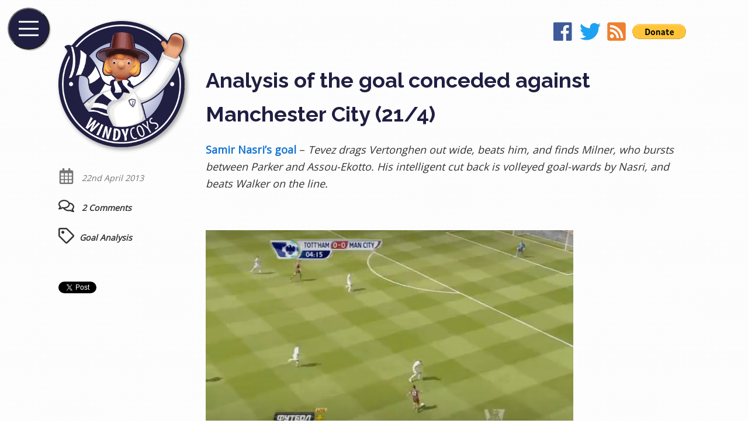

--- FILE ---
content_type: text/html; charset=UTF-8
request_url: https://windycoys.com/2013/04/analysis-of-the-goal-conceded-against-manchester-city-211/
body_size: 17255
content:
<!doctype html>
<html lang="en-GB">
  <head>
    <meta charset="UTF-8">
    <title>  Analysis of the goal conceded against Manchester City (21/4) &laquo;  WindyCOYS</title>
    <meta name="description" content="Samir Nasri's goal - Tevez drags Vertonghen out wide, beats him, and finds Milner, who bursts between Parker and Assou-Ekotto.">
    <meta name="viewport" content="width=device-width, initial-scale=1, shrink-to-fit=no">
    <meta name="theme-color" content="#201f42">
    <meta name='robots' content='max-image-preview:large' />
<link rel='dns-prefetch' href='//secure.gravatar.com' />
<link rel='dns-prefetch' href='//stats.wp.com' />
<link rel='dns-prefetch' href='//v0.wordpress.com' />
<link rel="alternate" type="application/rss+xml" title="WindyCOYS &raquo; Analysis of the goal conceded against Manchester City (21/4) Comments Feed" href="https://windycoys.com/2013/04/analysis-of-the-goal-conceded-against-manchester-city-211/feed/" />
<script type="text/javascript">
/* <![CDATA[ */
window._wpemojiSettings = {"baseUrl":"https:\/\/s.w.org\/images\/core\/emoji\/14.0.0\/72x72\/","ext":".png","svgUrl":"https:\/\/s.w.org\/images\/core\/emoji\/14.0.0\/svg\/","svgExt":".svg","source":{"concatemoji":"https:\/\/windycoys.com\/wp-includes\/js\/wp-emoji-release.min.js?ver=6.4.7"}};
/*! This file is auto-generated */
!function(i,n){var o,s,e;function c(e){try{var t={supportTests:e,timestamp:(new Date).valueOf()};sessionStorage.setItem(o,JSON.stringify(t))}catch(e){}}function p(e,t,n){e.clearRect(0,0,e.canvas.width,e.canvas.height),e.fillText(t,0,0);var t=new Uint32Array(e.getImageData(0,0,e.canvas.width,e.canvas.height).data),r=(e.clearRect(0,0,e.canvas.width,e.canvas.height),e.fillText(n,0,0),new Uint32Array(e.getImageData(0,0,e.canvas.width,e.canvas.height).data));return t.every(function(e,t){return e===r[t]})}function u(e,t,n){switch(t){case"flag":return n(e,"\ud83c\udff3\ufe0f\u200d\u26a7\ufe0f","\ud83c\udff3\ufe0f\u200b\u26a7\ufe0f")?!1:!n(e,"\ud83c\uddfa\ud83c\uddf3","\ud83c\uddfa\u200b\ud83c\uddf3")&&!n(e,"\ud83c\udff4\udb40\udc67\udb40\udc62\udb40\udc65\udb40\udc6e\udb40\udc67\udb40\udc7f","\ud83c\udff4\u200b\udb40\udc67\u200b\udb40\udc62\u200b\udb40\udc65\u200b\udb40\udc6e\u200b\udb40\udc67\u200b\udb40\udc7f");case"emoji":return!n(e,"\ud83e\udef1\ud83c\udffb\u200d\ud83e\udef2\ud83c\udfff","\ud83e\udef1\ud83c\udffb\u200b\ud83e\udef2\ud83c\udfff")}return!1}function f(e,t,n){var r="undefined"!=typeof WorkerGlobalScope&&self instanceof WorkerGlobalScope?new OffscreenCanvas(300,150):i.createElement("canvas"),a=r.getContext("2d",{willReadFrequently:!0}),o=(a.textBaseline="top",a.font="600 32px Arial",{});return e.forEach(function(e){o[e]=t(a,e,n)}),o}function t(e){var t=i.createElement("script");t.src=e,t.defer=!0,i.head.appendChild(t)}"undefined"!=typeof Promise&&(o="wpEmojiSettingsSupports",s=["flag","emoji"],n.supports={everything:!0,everythingExceptFlag:!0},e=new Promise(function(e){i.addEventListener("DOMContentLoaded",e,{once:!0})}),new Promise(function(t){var n=function(){try{var e=JSON.parse(sessionStorage.getItem(o));if("object"==typeof e&&"number"==typeof e.timestamp&&(new Date).valueOf()<e.timestamp+604800&&"object"==typeof e.supportTests)return e.supportTests}catch(e){}return null}();if(!n){if("undefined"!=typeof Worker&&"undefined"!=typeof OffscreenCanvas&&"undefined"!=typeof URL&&URL.createObjectURL&&"undefined"!=typeof Blob)try{var e="postMessage("+f.toString()+"("+[JSON.stringify(s),u.toString(),p.toString()].join(",")+"));",r=new Blob([e],{type:"text/javascript"}),a=new Worker(URL.createObjectURL(r),{name:"wpTestEmojiSupports"});return void(a.onmessage=function(e){c(n=e.data),a.terminate(),t(n)})}catch(e){}c(n=f(s,u,p))}t(n)}).then(function(e){for(var t in e)n.supports[t]=e[t],n.supports.everything=n.supports.everything&&n.supports[t],"flag"!==t&&(n.supports.everythingExceptFlag=n.supports.everythingExceptFlag&&n.supports[t]);n.supports.everythingExceptFlag=n.supports.everythingExceptFlag&&!n.supports.flag,n.DOMReady=!1,n.readyCallback=function(){n.DOMReady=!0}}).then(function(){return e}).then(function(){var e;n.supports.everything||(n.readyCallback(),(e=n.source||{}).concatemoji?t(e.concatemoji):e.wpemoji&&e.twemoji&&(t(e.twemoji),t(e.wpemoji)))}))}((window,document),window._wpemojiSettings);
/* ]]> */
</script>
<style id='wp-emoji-styles-inline-css' type='text/css'>

	img.wp-smiley, img.emoji {
		display: inline !important;
		border: none !important;
		box-shadow: none !important;
		height: 1em !important;
		width: 1em !important;
		margin: 0 0.07em !important;
		vertical-align: -0.1em !important;
		background: none !important;
		padding: 0 !important;
	}
</style>
<link rel='stylesheet' id='wp-block-library-css' href='https://windycoys.com/wp-includes/css/dist/block-library/style.min.css?ver=6.4.7' type='text/css' media='all' />
<link rel='stylesheet' id='mediaelement-css' href='https://windycoys.com/wp-includes/js/mediaelement/mediaelementplayer-legacy.min.css?ver=4.2.17' type='text/css' media='all' />
<link rel='stylesheet' id='wp-mediaelement-css' href='https://windycoys.com/wp-includes/js/mediaelement/wp-mediaelement.min.css?ver=6.4.7' type='text/css' media='all' />
<style id='jetpack-sharing-buttons-style-inline-css' type='text/css'>
.jetpack-sharing-buttons__services-list{display:flex;flex-direction:row;flex-wrap:wrap;gap:0;list-style-type:none;margin:5px;padding:0}.jetpack-sharing-buttons__services-list.has-small-icon-size{font-size:12px}.jetpack-sharing-buttons__services-list.has-normal-icon-size{font-size:16px}.jetpack-sharing-buttons__services-list.has-large-icon-size{font-size:24px}.jetpack-sharing-buttons__services-list.has-huge-icon-size{font-size:36px}@media print{.jetpack-sharing-buttons__services-list{display:none!important}}.editor-styles-wrapper .wp-block-jetpack-sharing-buttons{gap:0;padding-inline-start:0}ul.jetpack-sharing-buttons__services-list.has-background{padding:1.25em 2.375em}
</style>
<style id='classic-theme-styles-inline-css' type='text/css'>
/*! This file is auto-generated */
.wp-block-button__link{color:#fff;background-color:#32373c;border-radius:9999px;box-shadow:none;text-decoration:none;padding:calc(.667em + 2px) calc(1.333em + 2px);font-size:1.125em}.wp-block-file__button{background:#32373c;color:#fff;text-decoration:none}
</style>
<style id='global-styles-inline-css' type='text/css'>
body{--wp--preset--color--black: #000000;--wp--preset--color--cyan-bluish-gray: #abb8c3;--wp--preset--color--white: #ffffff;--wp--preset--color--pale-pink: #f78da7;--wp--preset--color--vivid-red: #cf2e2e;--wp--preset--color--luminous-vivid-orange: #ff6900;--wp--preset--color--luminous-vivid-amber: #fcb900;--wp--preset--color--light-green-cyan: #7bdcb5;--wp--preset--color--vivid-green-cyan: #00d084;--wp--preset--color--pale-cyan-blue: #8ed1fc;--wp--preset--color--vivid-cyan-blue: #0693e3;--wp--preset--color--vivid-purple: #9b51e0;--wp--preset--gradient--vivid-cyan-blue-to-vivid-purple: linear-gradient(135deg,rgba(6,147,227,1) 0%,rgb(155,81,224) 100%);--wp--preset--gradient--light-green-cyan-to-vivid-green-cyan: linear-gradient(135deg,rgb(122,220,180) 0%,rgb(0,208,130) 100%);--wp--preset--gradient--luminous-vivid-amber-to-luminous-vivid-orange: linear-gradient(135deg,rgba(252,185,0,1) 0%,rgba(255,105,0,1) 100%);--wp--preset--gradient--luminous-vivid-orange-to-vivid-red: linear-gradient(135deg,rgba(255,105,0,1) 0%,rgb(207,46,46) 100%);--wp--preset--gradient--very-light-gray-to-cyan-bluish-gray: linear-gradient(135deg,rgb(238,238,238) 0%,rgb(169,184,195) 100%);--wp--preset--gradient--cool-to-warm-spectrum: linear-gradient(135deg,rgb(74,234,220) 0%,rgb(151,120,209) 20%,rgb(207,42,186) 40%,rgb(238,44,130) 60%,rgb(251,105,98) 80%,rgb(254,248,76) 100%);--wp--preset--gradient--blush-light-purple: linear-gradient(135deg,rgb(255,206,236) 0%,rgb(152,150,240) 100%);--wp--preset--gradient--blush-bordeaux: linear-gradient(135deg,rgb(254,205,165) 0%,rgb(254,45,45) 50%,rgb(107,0,62) 100%);--wp--preset--gradient--luminous-dusk: linear-gradient(135deg,rgb(255,203,112) 0%,rgb(199,81,192) 50%,rgb(65,88,208) 100%);--wp--preset--gradient--pale-ocean: linear-gradient(135deg,rgb(255,245,203) 0%,rgb(182,227,212) 50%,rgb(51,167,181) 100%);--wp--preset--gradient--electric-grass: linear-gradient(135deg,rgb(202,248,128) 0%,rgb(113,206,126) 100%);--wp--preset--gradient--midnight: linear-gradient(135deg,rgb(2,3,129) 0%,rgb(40,116,252) 100%);--wp--preset--font-size--small: 13px;--wp--preset--font-size--medium: 20px;--wp--preset--font-size--large: 36px;--wp--preset--font-size--x-large: 42px;--wp--preset--spacing--20: 0.44rem;--wp--preset--spacing--30: 0.67rem;--wp--preset--spacing--40: 1rem;--wp--preset--spacing--50: 1.5rem;--wp--preset--spacing--60: 2.25rem;--wp--preset--spacing--70: 3.38rem;--wp--preset--spacing--80: 5.06rem;--wp--preset--shadow--natural: 6px 6px 9px rgba(0, 0, 0, 0.2);--wp--preset--shadow--deep: 12px 12px 50px rgba(0, 0, 0, 0.4);--wp--preset--shadow--sharp: 6px 6px 0px rgba(0, 0, 0, 0.2);--wp--preset--shadow--outlined: 6px 6px 0px -3px rgba(255, 255, 255, 1), 6px 6px rgba(0, 0, 0, 1);--wp--preset--shadow--crisp: 6px 6px 0px rgba(0, 0, 0, 1);}:where(.is-layout-flex){gap: 0.5em;}:where(.is-layout-grid){gap: 0.5em;}body .is-layout-flow > .alignleft{float: left;margin-inline-start: 0;margin-inline-end: 2em;}body .is-layout-flow > .alignright{float: right;margin-inline-start: 2em;margin-inline-end: 0;}body .is-layout-flow > .aligncenter{margin-left: auto !important;margin-right: auto !important;}body .is-layout-constrained > .alignleft{float: left;margin-inline-start: 0;margin-inline-end: 2em;}body .is-layout-constrained > .alignright{float: right;margin-inline-start: 2em;margin-inline-end: 0;}body .is-layout-constrained > .aligncenter{margin-left: auto !important;margin-right: auto !important;}body .is-layout-constrained > :where(:not(.alignleft):not(.alignright):not(.alignfull)){max-width: var(--wp--style--global--content-size);margin-left: auto !important;margin-right: auto !important;}body .is-layout-constrained > .alignwide{max-width: var(--wp--style--global--wide-size);}body .is-layout-flex{display: flex;}body .is-layout-flex{flex-wrap: wrap;align-items: center;}body .is-layout-flex > *{margin: 0;}body .is-layout-grid{display: grid;}body .is-layout-grid > *{margin: 0;}:where(.wp-block-columns.is-layout-flex){gap: 2em;}:where(.wp-block-columns.is-layout-grid){gap: 2em;}:where(.wp-block-post-template.is-layout-flex){gap: 1.25em;}:where(.wp-block-post-template.is-layout-grid){gap: 1.25em;}.has-black-color{color: var(--wp--preset--color--black) !important;}.has-cyan-bluish-gray-color{color: var(--wp--preset--color--cyan-bluish-gray) !important;}.has-white-color{color: var(--wp--preset--color--white) !important;}.has-pale-pink-color{color: var(--wp--preset--color--pale-pink) !important;}.has-vivid-red-color{color: var(--wp--preset--color--vivid-red) !important;}.has-luminous-vivid-orange-color{color: var(--wp--preset--color--luminous-vivid-orange) !important;}.has-luminous-vivid-amber-color{color: var(--wp--preset--color--luminous-vivid-amber) !important;}.has-light-green-cyan-color{color: var(--wp--preset--color--light-green-cyan) !important;}.has-vivid-green-cyan-color{color: var(--wp--preset--color--vivid-green-cyan) !important;}.has-pale-cyan-blue-color{color: var(--wp--preset--color--pale-cyan-blue) !important;}.has-vivid-cyan-blue-color{color: var(--wp--preset--color--vivid-cyan-blue) !important;}.has-vivid-purple-color{color: var(--wp--preset--color--vivid-purple) !important;}.has-black-background-color{background-color: var(--wp--preset--color--black) !important;}.has-cyan-bluish-gray-background-color{background-color: var(--wp--preset--color--cyan-bluish-gray) !important;}.has-white-background-color{background-color: var(--wp--preset--color--white) !important;}.has-pale-pink-background-color{background-color: var(--wp--preset--color--pale-pink) !important;}.has-vivid-red-background-color{background-color: var(--wp--preset--color--vivid-red) !important;}.has-luminous-vivid-orange-background-color{background-color: var(--wp--preset--color--luminous-vivid-orange) !important;}.has-luminous-vivid-amber-background-color{background-color: var(--wp--preset--color--luminous-vivid-amber) !important;}.has-light-green-cyan-background-color{background-color: var(--wp--preset--color--light-green-cyan) !important;}.has-vivid-green-cyan-background-color{background-color: var(--wp--preset--color--vivid-green-cyan) !important;}.has-pale-cyan-blue-background-color{background-color: var(--wp--preset--color--pale-cyan-blue) !important;}.has-vivid-cyan-blue-background-color{background-color: var(--wp--preset--color--vivid-cyan-blue) !important;}.has-vivid-purple-background-color{background-color: var(--wp--preset--color--vivid-purple) !important;}.has-black-border-color{border-color: var(--wp--preset--color--black) !important;}.has-cyan-bluish-gray-border-color{border-color: var(--wp--preset--color--cyan-bluish-gray) !important;}.has-white-border-color{border-color: var(--wp--preset--color--white) !important;}.has-pale-pink-border-color{border-color: var(--wp--preset--color--pale-pink) !important;}.has-vivid-red-border-color{border-color: var(--wp--preset--color--vivid-red) !important;}.has-luminous-vivid-orange-border-color{border-color: var(--wp--preset--color--luminous-vivid-orange) !important;}.has-luminous-vivid-amber-border-color{border-color: var(--wp--preset--color--luminous-vivid-amber) !important;}.has-light-green-cyan-border-color{border-color: var(--wp--preset--color--light-green-cyan) !important;}.has-vivid-green-cyan-border-color{border-color: var(--wp--preset--color--vivid-green-cyan) !important;}.has-pale-cyan-blue-border-color{border-color: var(--wp--preset--color--pale-cyan-blue) !important;}.has-vivid-cyan-blue-border-color{border-color: var(--wp--preset--color--vivid-cyan-blue) !important;}.has-vivid-purple-border-color{border-color: var(--wp--preset--color--vivid-purple) !important;}.has-vivid-cyan-blue-to-vivid-purple-gradient-background{background: var(--wp--preset--gradient--vivid-cyan-blue-to-vivid-purple) !important;}.has-light-green-cyan-to-vivid-green-cyan-gradient-background{background: var(--wp--preset--gradient--light-green-cyan-to-vivid-green-cyan) !important;}.has-luminous-vivid-amber-to-luminous-vivid-orange-gradient-background{background: var(--wp--preset--gradient--luminous-vivid-amber-to-luminous-vivid-orange) !important;}.has-luminous-vivid-orange-to-vivid-red-gradient-background{background: var(--wp--preset--gradient--luminous-vivid-orange-to-vivid-red) !important;}.has-very-light-gray-to-cyan-bluish-gray-gradient-background{background: var(--wp--preset--gradient--very-light-gray-to-cyan-bluish-gray) !important;}.has-cool-to-warm-spectrum-gradient-background{background: var(--wp--preset--gradient--cool-to-warm-spectrum) !important;}.has-blush-light-purple-gradient-background{background: var(--wp--preset--gradient--blush-light-purple) !important;}.has-blush-bordeaux-gradient-background{background: var(--wp--preset--gradient--blush-bordeaux) !important;}.has-luminous-dusk-gradient-background{background: var(--wp--preset--gradient--luminous-dusk) !important;}.has-pale-ocean-gradient-background{background: var(--wp--preset--gradient--pale-ocean) !important;}.has-electric-grass-gradient-background{background: var(--wp--preset--gradient--electric-grass) !important;}.has-midnight-gradient-background{background: var(--wp--preset--gradient--midnight) !important;}.has-small-font-size{font-size: var(--wp--preset--font-size--small) !important;}.has-medium-font-size{font-size: var(--wp--preset--font-size--medium) !important;}.has-large-font-size{font-size: var(--wp--preset--font-size--large) !important;}.has-x-large-font-size{font-size: var(--wp--preset--font-size--x-large) !important;}
.wp-block-navigation a:where(:not(.wp-element-button)){color: inherit;}
:where(.wp-block-post-template.is-layout-flex){gap: 1.25em;}:where(.wp-block-post-template.is-layout-grid){gap: 1.25em;}
:where(.wp-block-columns.is-layout-flex){gap: 2em;}:where(.wp-block-columns.is-layout-grid){gap: 2em;}
.wp-block-pullquote{font-size: 1.5em;line-height: 1.6;}
</style>
<style id='akismet-widget-style-inline-css' type='text/css'>

			.a-stats {
				--akismet-color-mid-green: #357b49;
				--akismet-color-white: #fff;
				--akismet-color-light-grey: #f6f7f7;

				max-width: 350px;
				width: auto;
			}

			.a-stats * {
				all: unset;
				box-sizing: border-box;
			}

			.a-stats strong {
				font-weight: 600;
			}

			.a-stats a.a-stats__link,
			.a-stats a.a-stats__link:visited,
			.a-stats a.a-stats__link:active {
				background: var(--akismet-color-mid-green);
				border: none;
				box-shadow: none;
				border-radius: 8px;
				color: var(--akismet-color-white);
				cursor: pointer;
				display: block;
				font-family: -apple-system, BlinkMacSystemFont, 'Segoe UI', 'Roboto', 'Oxygen-Sans', 'Ubuntu', 'Cantarell', 'Helvetica Neue', sans-serif;
				font-weight: 500;
				padding: 12px;
				text-align: center;
				text-decoration: none;
				transition: all 0.2s ease;
			}

			/* Extra specificity to deal with TwentyTwentyOne focus style */
			.widget .a-stats a.a-stats__link:focus {
				background: var(--akismet-color-mid-green);
				color: var(--akismet-color-white);
				text-decoration: none;
			}

			.a-stats a.a-stats__link:hover {
				filter: brightness(110%);
				box-shadow: 0 4px 12px rgba(0, 0, 0, 0.06), 0 0 2px rgba(0, 0, 0, 0.16);
			}

			.a-stats .count {
				color: var(--akismet-color-white);
				display: block;
				font-size: 1.5em;
				line-height: 1.4;
				padding: 0 13px;
				white-space: nowrap;
			}
		
</style>
<link rel='stylesheet' id='jetpack_css-css' href='https://windycoys.com/wp-content/plugins/jetpack/css/jetpack.css?ver=13.6.1' type='text/css' media='all' />
<link rel="https://api.w.org/" href="https://windycoys.com/wp-json/" /><link rel="alternate" type="application/json" href="https://windycoys.com/wp-json/wp/v2/posts/1138" /><link rel="EditURI" type="application/rsd+xml" title="RSD" href="https://windycoys.com/xmlrpc.php?rsd" />
<meta name="generator" content="WordPress 6.4.7" />
<link rel="canonical" href="https://windycoys.com/2013/04/analysis-of-the-goal-conceded-against-manchester-city-211/" />
<link rel='shortlink' href='https://wp.me/p32aO4-im' />
<link rel="alternate" type="application/json+oembed" href="https://windycoys.com/wp-json/oembed/1.0/embed?url=https%3A%2F%2Fwindycoys.com%2F2013%2F04%2Fanalysis-of-the-goal-conceded-against-manchester-city-211%2F" />
<link rel="alternate" type="text/xml+oembed" href="https://windycoys.com/wp-json/oembed/1.0/embed?url=https%3A%2F%2Fwindycoys.com%2F2013%2F04%2Fanalysis-of-the-goal-conceded-against-manchester-city-211%2F&#038;format=xml" />

<!-- Bad Behavior 2.2.24 run time: 1.785 ms -->
		<script type="text/javascript">
			var _statcounter = _statcounter || [];
			_statcounter.push({"tags": {"author": "WindyCOYS"}});
		</script>
			<style>img#wpstats{display:none}</style>
		
<!-- Jetpack Open Graph Tags -->
<meta property="og:type" content="article" />
<meta property="og:title" content="Analysis of the goal conceded against Manchester City (21/4)" />
<meta property="og:url" content="https://windycoys.com/2013/04/analysis-of-the-goal-conceded-against-manchester-city-211/" />
<meta property="og:description" content="Samir Nasri&#8217;s goal &#8211; Tevez drags Vertonghen out wide, beats him, and finds Milner, who bursts between Parker and Assou-Ekotto. His intelligent cut back is volleyed goal-wards by Nasri, …" />
<meta property="article:published_time" content="2013-04-22T12:48:56+00:00" />
<meta property="article:modified_time" content="2013-04-28T09:09:29+00:00" />
<meta property="og:site_name" content="WindyCOYS" />
<meta property="og:image" content="https://windycoys.com/wp-content/uploads/2013/04/10.png" />
<meta property="og:image:width" content="626" />
<meta property="og:image:height" content="351" />
<meta property="og:image:alt" content="" />
<meta property="og:locale" content="en_GB" />
<meta name="twitter:text:title" content="Analysis of the goal conceded against Manchester City (21/4)" />
<meta name="twitter:image" content="https://windycoys.com/wp-content/uploads/2013/04/10.png?w=640" />
<meta name="twitter:card" content="summary_large_image" />

<!-- End Jetpack Open Graph Tags -->
    <link rel="me" href="https://twitter.com/WindyCOYS">
    <link rel="icon" type="image/png" href="https://windycoys.com/wp-content/themes/windycoys/images/icon_48.png">
    <link rel="manifest" href="https://windycoys.com/wp-content/themes/windycoys/manifest.json">
    <link rel="stylesheet" href="https://windycoys.com/wp-content/themes/windycoys/style.css?t=1642369499
">
    <link href="//fonts.googleapis.com/css?family=Open+Sans|Raleway:700" rel="stylesheet">
      </head>
  <body>
<main class="page">
  <section class="page__logo is-fixed">
    <div class="logo">
  <a class="logo__link has-silhouette" href="https://windycoys.com">
    <img src="https://windycoys.com/wp-content/themes/windycoys/images/icon.png" alt="WindyCOYS logo" class="logo__image">
  </a>
</div>

  </section>
    <section class="page__article is-first">
    <article class="article">
      <div class="article__date">
        <span class="article__date-icon">
          <svg class="icon icon--extra-small">
            <use xlink:href="#icon-calendar"></use>
          </svg>
        </span>
        <span class="article__date-text">
          22nd April 2013        </span>
      </div>
      <div class="article__content">
        <h1 class="title">
          Analysis of the goal conceded against Manchester City (21/4)        </h1>
        <div class="content">
          <p><a href="http://www.101greatgoals.com/gvideos/samir-nasri-manchester-city-v-tottenham-2/">Samir Nasri&#8217;s goal</a> &#8211; <em>Tevez drags Vertonghen out wide, beats him, and finds Milner, who bursts between Parker and Assou-Ekotto. His intelligent cut back is volleyed goal-wards by Nasri, and beats Walker on the line.</em></p>
<p>&nbsp;</p>
<p><a href="//windycoys.com/2013/04/analysis-of-the-goal-conceded-against-manchester-city-211/2-17/" rel="attachment wp-att-1140"><img fetchpriority="high" decoding="async" class="aligncenter size-full wp-image-1140" alt="2" src="//windycoys.com/wp-content/uploads/2013/04/23.png" width="629" height="347" srcset="https://windycoys.com/wp-content/uploads/2013/04/23.png 629w, https://windycoys.com/wp-content/uploads/2013/04/23-300x165.png 300w" sizes="(max-width: 629px) 100vw, 629px" /></a></p>
<p>Manchester City break for the first time in the game, and Tevez finds himself one-on-one with Vertonghen. Parker begins to cover round &#8211; Assou-Ekotto is up-field after supporting an attack (Spurs relied on the width of the full backs throughout this game, so I have no issue with this).</p>
<p><a href="//windycoys.com/2013/04/analysis-of-the-goal-conceded-against-manchester-city-211/1-18/" rel="attachment wp-att-1139"><img decoding="async" class="aligncenter size-full wp-image-1139" alt="1" src="//windycoys.com/wp-content/uploads/2013/04/13.png" width="629" height="349" srcset="https://windycoys.com/wp-content/uploads/2013/04/13.png 629w, https://windycoys.com/wp-content/uploads/2013/04/13-300x166.png 300w" sizes="(max-width: 629px) 100vw, 629px" /></a></p>
<p>Tevez attempts to drive past Vertonghen&#8230;</p>
<p><a href="//windycoys.com/2013/04/analysis-of-the-goal-conceded-against-manchester-city-211/3-18/" rel="attachment wp-att-1141"><img decoding="async" class="aligncenter size-full wp-image-1141" alt="3" src="//windycoys.com/wp-content/uploads/2013/04/33.png" width="626" height="351" srcset="https://windycoys.com/wp-content/uploads/2013/04/33.png 626w, https://windycoys.com/wp-content/uploads/2013/04/33-300x168.png 300w" sizes="(max-width: 626px) 100vw, 626px" /></a></p>
<p>&#8230;but Vertonghen does a good job of using his strength to force Tevez wide.</p>
<p><a href="//windycoys.com/2013/04/analysis-of-the-goal-conceded-against-manchester-city-211/4-17/" rel="attachment wp-att-1142"><img loading="lazy" decoding="async" class="aligncenter size-full wp-image-1142" alt="4" src="//windycoys.com/wp-content/uploads/2013/04/43.png" width="632" height="354" srcset="https://windycoys.com/wp-content/uploads/2013/04/43.png 632w, https://windycoys.com/wp-content/uploads/2013/04/43-300x168.png 300w" sizes="(max-width: 632px) 100vw, 632px" /></a></p>
<p>However, having got him right where he wants him, Vertonghen commits himself and tries to win the ball.</p>
<p><a href="//windycoys.com/2013/04/analysis-of-the-goal-conceded-against-manchester-city-211/5-13/" rel="attachment wp-att-1143"><img loading="lazy" decoding="async" class="aligncenter size-full wp-image-1143" alt="5" src="//windycoys.com/wp-content/uploads/2013/04/52.png" width="627" height="349" srcset="https://windycoys.com/wp-content/uploads/2013/04/52.png 627w, https://windycoys.com/wp-content/uploads/2013/04/52-300x166.png 300w" sizes="(max-width: 627px) 100vw, 627px" /></a></p>
<p>Tevez is one of the strongest forwards around &#8211; he holds Vertonghen off, nips round him, and has the awareness to play a terrific reverse pass.</p>
<p><a href="//windycoys.com/2013/04/analysis-of-the-goal-conceded-against-manchester-city-211/7-5/" rel="attachment wp-att-1145"><img loading="lazy" decoding="async" class="aligncenter size-full wp-image-1145" alt="7" src="//windycoys.com/wp-content/uploads/2013/04/71.png" width="629" height="347" srcset="https://windycoys.com/wp-content/uploads/2013/04/71.png 629w, https://windycoys.com/wp-content/uploads/2013/04/71-300x165.png 300w" sizes="(max-width: 629px) 100vw, 629px" /></a></p>
<p>Whilst Vertonghen is holding Tevez up, Assou-Ekotto has tracked back (albeit slowly), and has followed Milner. Parker is attempting to back Vertonghen up, but hasn&#8217;t got his angles right&#8230;</p>
<p><a href="//windycoys.com/2013/04/analysis-of-the-goal-conceded-against-manchester-city-211/8-2/" rel="attachment wp-att-1146"><img loading="lazy" decoding="async" class="aligncenter size-full wp-image-1146" alt="8" src="//windycoys.com/wp-content/uploads/2013/04/8.png" width="622" height="352" srcset="https://windycoys.com/wp-content/uploads/2013/04/8.png 622w, https://windycoys.com/wp-content/uploads/2013/04/8-300x169.png 300w" sizes="(max-width: 622px) 100vw, 622px" /></a></p>
<p>Milner runs off Assou-Ekotto, into Parker&#8217;s zone. Parker is neither positioned well enough to stop the pass or on his toes enough to go with Milner. Assou-Ekotto stops tracking Milner &#8211; presumably passing him on to Parker, but apparently with no communication.</p>
<p><a href="//windycoys.com/2013/04/analysis-of-the-goal-conceded-against-manchester-city-211/attachment/9/" rel="attachment wp-att-1147"><img loading="lazy" decoding="async" class="aligncenter size-full wp-image-1147" alt="9" src="//windycoys.com/wp-content/uploads/2013/04/9.png" width="631" height="349" srcset="https://windycoys.com/wp-content/uploads/2013/04/9.png 631w, https://windycoys.com/wp-content/uploads/2013/04/9-300x165.png 300w" sizes="(max-width: 631px) 100vw, 631px" /></a></p>
<p>As a result, Milner gets clear&#8230;</p>
<p><a href="//windycoys.com/2013/04/analysis-of-the-goal-conceded-against-manchester-city-211/6-10/" rel="attachment wp-att-1144"><img loading="lazy" decoding="async" class="aligncenter size-full wp-image-1144" alt="6" src="//windycoys.com/wp-content/uploads/2013/04/62.png" width="623" height="351" srcset="https://windycoys.com/wp-content/uploads/2013/04/62.png 623w, https://windycoys.com/wp-content/uploads/2013/04/62-300x169.png 300w" sizes="(max-width: 623px) 100vw, 623px" /></a></p>
<p>&#8230;he drives closer to goal, before cutting a precise pass back &#8211; note the horrendous marking from Spurs, notably Walker being left with two men over at the back post. Perhaps Lennon would usually have been there supporting him, such is his defensive work-rate.</p>
<p><a href="//windycoys.com/2013/04/analysis-of-the-goal-conceded-against-manchester-city-211/attachment/10/" rel="attachment wp-att-1148"><img loading="lazy" decoding="async" class="aligncenter size-full wp-image-1148" alt="10" src="//windycoys.com/wp-content/uploads/2013/04/10.png" width="626" height="351" srcset="https://windycoys.com/wp-content/uploads/2013/04/10.png 626w, https://windycoys.com/wp-content/uploads/2013/04/10-300x168.png 300w" sizes="(max-width: 626px) 100vw, 626px" /></a></p>
<p>&nbsp;</p>
<p>Nasri cushions his volley well (considering it&#8217;s at an awkward height), guiding it into the corner beyond Walker, who has dropped back on to the line.</p>
        </div>
      </div>
    </article>
  </section>
  <section class="page__metadata is-fixed">
    <section class="metadata">
  <ul class="metadata__list">
    <li class="metadata__list-item metadata__list-item--light">
      <span class="metadata__icon">
        <svg class="icon icon--small" aria-hidden="true">
          <use xlink:href="#icon-calendar"></use>
        </svg>
      </span>
      <span class="metadata__text">
        22nd April 2013      </span>
    </li>
        <li class="metadata__list-item">
      <a class="metadata__link" href="https://windycoys.com/2013/04/analysis-of-the-goal-conceded-against-manchester-city-211/#comments">
        <span class="metadata__icon">
          <svg class="icon icon--small" aria-hidden="true">
            <use xlink:href="#icon-comments"></use>
          </svg>
        </span>
        <span class="metadata__text">
          2 Comments        </span>
      </a>
    </li>
    <li class="metadata__list-item">
      <span class="metadata__icon">
        <svg class="icon icon--small" aria-hidden="true">
          <use xlink:href="#icon-tag"></use>
        </svg>
      </span>
      <span class="metadata__text">
        <a class="metadata__tag-link" href="https://windycoys.com/tag/goal analysis" rel="tag">goal analysis</a>      </span>
    </div>
    <li class="metadata__list-item">
      <div
        class="fb-share-button"
        data-href="https://windycoys.com/2013/04/analysis-of-the-goal-conceded-against-manchester-city-211/"
        data-layout="box_count"
        data-size="small"
        data-mobile-iframe="false"
      >
        <a
          target="_blank"
          href="https://www.facebook.com/sharer/sharer.php?u=https%3A%2F%2Fdevelopers.facebook.com%2Fdocs%2Fplugins%2F&amp;src=sdkpreparse"
          class="fb-xfbml-parse-ignore"
        >
          Share
        </a>
      </div>
    </li>
    <li class="metadata__list-item">
      <a
        class="twitter-share-button"
        href="https://twitter.com/intent/tweet?text=Analysis+of+the+goal+conceded+against+Manchester+City+%2821%2F4%29+%3A+https%3A%2F%2Fwindycoys.com%2F2013%2F04%2Fanalysis-of-the-goal-conceded-against-manchester-city-211%2F"
        data-url="https://windycoys.com/2013/04/analysis-of-the-goal-conceded-against-manchester-city-211/"
      >
        Tweet
      </a>
    </li>
  </ul>
</section>
  </section>
  <section class="page__comments">
    <div class="comments" id="comments">
  <div class="comments__head">
    <h2 class="comments__title">
      Join the conversation    </h2>
  </div>
  <div class="comments__body">
    <ol class="comments__list">
      <li class="comments__item"><div class="comment"><div class="comment__head"><div class="comment__avatar has-silhouette"><img alt='' src='https://secure.gravatar.com/avatar/0d7bc894bc8a93e31721d16a327442c4?s=128&#038;d=blank&#038;r=g' srcset='https://secure.gravatar.com/avatar/0d7bc894bc8a93e31721d16a327442c4?s=256&#038;d=blank&#038;r=g 2x' class='avatar avatar-128 photo' height='128' width='128' loading='lazy' decoding='async'/></div><div class="comment__metadata"><span class="comment__author">ThePill</span><span class="comment__date">22nd April 2013 at 13:45</span></div></div><div class="comment__body">"Assou-Ekotto is up-field after supporting an attack (Spurs relied on the width of the full backs throughout this game, so I have no issue with this)."
BAE sold himself on a "all or nothing" lunge to cut the pass off, guess what ii was nothing, leisurely wandered back pickup Milner for a second, tried to foul him, failed and gave up. Probably put Parker off tracking Milner, he ought to have known BAE better.</div><div class="comment__foot"><a class="comment__reply" data-comment-author="ThePill" data-comment-id="10784" href="https://windycoys.com/2013/04/analysis-of-the-goal-conceded-against-manchester-city-211/?replytocom=10784#respond"><span class="comment__reply-icon"><svg class="icon icon--extra-small"><use xlink:href="#icon-reply"></use></svg></span><span class="comment__reply-text">Reply</span></a><div class="comment__inline-reply"></div></div></div></li><li class="comments__item"><div class="comment"><div class="comment__head"><div class="comment__avatar has-silhouette"><img alt='' src='https://secure.gravatar.com/avatar/?s=128&#038;d=blank&#038;r=g' srcset='https://secure.gravatar.com/avatar/?s=256&#038;d=blank&#038;r=g 2x' class='avatar avatar-128 photo avatar-default' height='128' width='128' loading='lazy' decoding='async'/></div><div class="comment__metadata"><span class="comment__author">spurspanyol</span><span class="comment__date">22nd April 2013 at 13:52</span></div></div><div class="comment__body">I also agree (for once) with Sky's analysis.  I think Walker should of stuck with Nasri (or at least close to him) instead of running back onto the line (and then not clearing).  Nasri could of made a sandwich and signed a photo before he took that shot if he wanted too.

But who cares?  WE WON!</div><div class="comment__foot"><a class="comment__reply" data-comment-author="spurspanyol" data-comment-id="10787" href="https://windycoys.com/2013/04/analysis-of-the-goal-conceded-against-manchester-city-211/?replytocom=10787#respond"><span class="comment__reply-icon"><svg class="icon icon--extra-small"><use xlink:href="#icon-reply"></use></svg></span><span class="comment__reply-text">Reply</span></a><div class="comment__inline-reply"></div></div></div></li>    </ol>
  </div>
  <div class="comments__foot">
    	<div id="respond" class="comment-respond">
		<h3 id="reply-title" class="comment-respond__title"><span class="comment-respond__title-text">Reply</span><span class="comment-respond__cancel"><a rel="nofollow" id="cancel-comment-reply-link" href="/2013/04/analysis-of-the-goal-conceded-against-manchester-city-211/#respond" style="display:none;">Cancel reply</a></span></h3><form action="https://windycoys.com/wp-comments-post.php" method="post" id="commentform" class="comment-respond__form"><p class="comment-respond__notes">Your email address will not be published.</p><div class="comment-respond__item comment-respond__item--large"><label class="comment-respond__label" for="comment">Comment</label><textarea class="comment-respond__input" id="comment" name="comment" cols="25" rows="8" aria-required="true"></textarea></div><div class="comment-respond__item"><label class="comment-respond__label" for="author">Name</label><input class="comment-respond__input" id="author" name="author" type="text" value="" size="30" /></div>
<div class="comment-respond__item"><label class="comment-respond__label" for="email">Email</label><input class="comment-respond__input" id="email" name="email" type="text" value="" size="30" /></div>
<div class="comment-respond__item"><label class="comment-respond__label" for="url">Website</label><input class="comment-respond__input" id="url" name="url" type="text" value="" size="30" /></div>
<div class="comment-respond__item comment-respond__item--large"><input class="comment-respond__checkbox" id="wp-comment-cookies-consent" name="wp-comment-cookies-consent" type="checkbox" value="yes"/><label class="comment-respond__checkbox-label" for="wp-comment-cookies-consent">Save my name, email, and website in this browser for the next time I comment.</label></div>
<p class="form-submit"><input name="submit" type="submit" id="submit" class="comment-respond__submit" value="Post Comment" /> <input type='hidden' name='comment_post_ID' value='1138' id='comment_post_ID' />
<input type='hidden' name='comment_parent' id='comment_parent' value='0' />
</p><p style="display: none;"><input type="hidden" id="akismet_comment_nonce" name="akismet_comment_nonce" value="02f0880470" /></p><p style="display: none !important;" class="akismet-fields-container" data-prefix="ak_"><label>&#916;<textarea name="ak_hp_textarea" cols="45" rows="8" maxlength="100"></textarea></label><input type="hidden" id="ak_js_1" name="ak_js" value="215"/><script>document.getElementById( "ak_js_1" ).setAttribute( "value", ( new Date() ).getTime() );</script></p></form>	</div><!-- #respond -->
	  </div>
</div>
  </section>
      <section class="page__banner">
    <div class="social">
  <div class="social__item">
    <a class="social__link" href="https://www.facebook.com/WindyCOYS/" aria-label="WindyCOYS on Facebook">
      <svg class="icon icon--facebook" aria-hidden="true">
        <use xlink:href="#icon-facebook"></use>
      </svg>
    </a>
  </div>
  <div class="social__item">
    <a class="social__link" href="https://twitter.com/windycoys/" aria-label="WindyCOYS on Twitter">
      <svg class="icon icon--twitter" aria-hidden="true">
        <use xlink:href="#icon-twitter"></use>
      </svg>
    </a>
  </div>
  <div class="social__item">
    <a class="social__link" href="/feed" aria-label="WindyCOYS RSS Feed">
      <svg class="icon icon--rss" aria-hidden="true">
        <use xlink:href="#icon-rss"></use>
      </svg>
    </a>
  </div>
  <div class="social__item">
    <!-- Begin PayPal Donations by https://www.tipsandtricks-hq.com/paypal-donations-widgets-plugin -->

<form action="https://www.paypal.com/cgi-bin/webscr" method="post">
    <div class="paypal-donations">
        <input type="hidden" name="cmd" value="_donations" />
        <input type="hidden" name="bn" value="TipsandTricks_SP" />
        <input type="hidden" name="business" value="windy@windycoys.com" />
        <input type="hidden" name="return" value="https://windycoys.com/thank-you" />
        <input type="hidden" name="rm" value="0" />
        <input type="hidden" name="currency_code" value="GBP" />
        <input type="image" style="cursor: pointer;" src="https://www.paypalobjects.com/en_US/i/btn/btn_donate_LG.gif" name="submit" alt="PayPal - The safer, easier way to pay online." />
        <img alt="" src="https://www.paypalobjects.com/en_US/i/scr/pixel.gif" width="1" height="1" />
    </div>
</form>
<!-- End PayPal Donations -->
  </div>
</div>
  </section>
  <section class="page__footer">
    <footer class="footer">
  <div class="footer__head">
    <p class="footer__text">&copy; 2026 WindyCOYS</p>
  </div>
  <div class="footer__body">
    <a href="https://www.newsnow.co.uk/h/Sport/Football/Premier+League/Tottenham+Hotspur" title="Click here for more Tottenham Hotspur news from NewsNow">
      <img src="https://windycoys.com/wp-content/themes/windycoys/images/newsnow_sw.gif" alt="As featured on NewsNow: Tottenham Hotspur news">
    </a>
  </div>
  <svg style="position: absolute;width: 0;height: 0;overflow: hidden;">
  <symbol id="icon-arrow-double-right" viewBox="0 0 448 512">
    <path fill="currentColor" d="M224.3 273l-136 136c-9.4 9.4-24.6 9.4-33.9 0l-22.6-22.6c-9.4-9.4-9.4-24.6 0-33.9l96.4-96.4-96.4-96.4c-9.4-9.4-9.4-24.6 0-33.9L54.3 103c9.4-9.4 24.6-9.4 33.9 0l136 136c9.5 9.4 9.5 24.6.1 34zm192-34l-136-136c-9.4-9.4-24.6-9.4-33.9 0l-22.6 22.6c-9.4 9.4-9.4 24.6 0 33.9l96.4 96.4-96.4 96.4c-9.4 9.4-9.4 24.6 0 33.9l22.6 22.6c9.4 9.4 24.6 9.4 33.9 0l136-136c9.4-9.2 9.4-24.4 0-33.8z"></path>
  </symbol>
  <symbol id="icon-calendar" viewBox="0 0 448 512">
    <path fill="currentColor" d="M400 64h-48V16c0-8.8-7.2-16-16-16h-32c-8.8 0-16 7.2-16 16v48H160V16c0-8.8-7.2-16-16-16h-32c-8.8 0-16 7.2-16 16v48H48C21.5 64 0 85.5 0 112v352c0 26.5 21.5 48 48 48h352c26.5 0 48-21.5 48-48V112c0-26.5-21.5-48-48-48zm0 96v80h-96v-80h96zM176 352v-80h96v80h-96zm96 32v80h-96v-80h96zm-128-32H48v-80h96v80zm32-112v-80h96v80h-96zm128 32h96v80h-96v-80zM144 160v80H48v-80h96zM48 458v-74h96v80H54c-3.3 0-6-2.7-6-6zm346 6h-90v-80h96v74c0 3.3-2.7 6-6 6z"></path>
  </symbol>
  <symbol id="icon-chevron-left" viewBox="0 0 320 512">
    <path fill="currentColor" d="M34.52 239.03L228.87 44.69c9.37-9.37 24.57-9.37 33.94 0l22.67 22.67c9.36 9.36 9.37 24.52.04 33.9L131.49 256l154.02 154.75c9.34 9.38 9.32 24.54-.04 33.9l-22.67 22.67c-9.37 9.37-24.57 9.37-33.94 0L34.52 272.97c-9.37-9.37-9.37-24.57 0-33.94z"></path>
  </symbol>
  <symbol id="icon-chevron-right" viewBox="0 0 256 512">
    <path fill="currentColor" d="M285.476 272.971L91.132 467.314c-9.373 9.373-24.569 9.373-33.941 0l-22.667-22.667c-9.357-9.357-9.375-24.522-.04-33.901L188.505 256 34.484 101.255c-9.335-9.379-9.317-24.544.04-33.901l22.667-22.667c9.373-9.373 24.569-9.373 33.941 0L285.475 239.03c9.373 9.372 9.373 24.568.001 33.941z"></path>
  </symbol>
  <symbol id="icon-clock" viewBox="0 0 512 512">
    <path fill="currentColor" d="M256 8C119 8 8 119 8 256s111 248 248 248 248-111 248-248S393 8 256 8zm0 448c-110.5 0-200-89.5-200-200S145.5 56 256 56s200 89.5 200 200-89.5 200-200 200zm61.8-104.4l-84.9-61.7c-3.1-2.3-4.9-5.9-4.9-9.7V116c0-6.6 5.4-12 12-12h32c6.6 0 12 5.4 12 12v141.7l66.8 48.6c5.4 3.9 6.5 11.4 2.6 16.8L334.6 349c-3.9 5.3-11.4 6.5-16.8 2.6z"></path>
  </symbol>
  <symbol id="icon-comments" viewBox="0 0 576 512">
    <path fill="currentColor" d="M532 386.2c27.5-27.1 44-61.1 44-98.2 0-80-76.5-146.1-176.2-157.9C368.3 72.5 294.3 32 208 32 93.1 32 0 103.6 0 192c0 37 16.5 71 44 98.2-15.3 30.7-37.3 54.5-37.7 54.9-6.3 6.7-8.1 16.5-4.4 25 3.6 8.5 12 14 21.2 14 53.5 0 96.7-20.2 125.2-38.8 9.2 2.1 18.7 3.7 28.4 4.9C208.1 407.6 281.8 448 368 448c20.8 0 40.8-2.4 59.8-6.8C456.3 459.7 499.4 480 553 480c9.2 0 17.5-5.5 21.2-14 3.6-8.5 1.9-18.3-4.4-25-.4-.3-22.5-24.1-37.8-54.8zm-392.8-92.3L122.1 305c-14.1 9.1-28.5 16.3-43.1 21.4 2.7-4.7 5.4-9.7 8-14.8l15.5-31.1L77.7 256C64.2 242.6 48 220.7 48 192c0-60.7 73.3-112 160-112s160 51.3 160 112-73.3 112-160 112c-16.5 0-33-1.9-49-5.6l-19.8-4.5zM498.3 352l-24.7 24.4 15.5 31.1c2.6 5.1 5.3 10.1 8 14.8-14.6-5.1-29-12.3-43.1-21.4l-17.1-11.1-19.9 4.6c-16 3.7-32.5 5.6-49 5.6-54 0-102.2-20.1-131.3-49.7C338 339.5 416 272.9 416 192c0-3.4-.4-6.7-.7-10C479.7 196.5 528 238.8 528 288c0 28.7-16.2 50.6-29.7 64z"></path>
  </symbol>
  <symbol id="icon-edit" viewBox="0 0 576 512">
    <path fill="currentColor" d="M402.3 344.9l32-32c5-5 13.7-1.5 13.7 5.7V464c0 26.5-21.5 48-48 48H48c-26.5 0-48-21.5-48-48V112c0-26.5 21.5-48 48-48h273.5c7.1 0 10.7 8.6 5.7 13.7l-32 32c-1.5 1.5-3.5 2.3-5.7 2.3H48v352h352V350.5c0-2.1.8-4.1 2.3-5.6zm156.6-201.8L296.3 405.7l-90.4 10c-26.2 2.9-48.5-19.2-45.6-45.6l10-90.4L432.9 17.1c22.9-22.9 59.9-22.9 82.7 0l43.2 43.2c22.9 22.9 22.9 60 .1 82.8zM460.1 174L402 115.9 216.2 301.8l-7.3 65.3 65.3-7.3L460.1 174zm64.8-79.7l-43.2-43.2c-4.1-4.1-10.8-4.1-14.8 0L436 82l58.1 58.1 30.9-30.9c4-4.2 4-10.8-.1-14.9z"></path>
  </symbol>
  <symbol id="icon-ellipsis" viewBox="0 0 512 512">
    <path fill="currentColor" d="M328 256c0 39.8-32.2 72-72 72s-72-32.2-72-72 32.2-72 72-72 72 32.2 72 72zm104-72c-39.8 0-72 32.2-72 72s32.2 72 72 72 72-32.2 72-72-32.2-72-72-72zm-352 0c-39.8 0-72 32.2-72 72s32.2 72 72 72 72-32.2 72-72-32.2-72-72-72z"></path>
  </symbol>
  <symbol id="icon-facebook" viewBox="0 0 512 512">
    <path fill="currentColor" d="M448 56.7v398.5c0 13.7-11.1 24.7-24.7 24.7H309.1V306.5h58.2l8.7-67.6h-67v-43.2c0-19.6 5.4-32.9 33.5-32.9h35.8v-60.5c-6.2-.8-27.4-2.7-52.2-2.7-51.6 0-87 31.5-87 89.4v49.9h-58.4v67.6h58.4V480H24.7C11.1 480 0 468.9 0 455.3V56.7C0 43.1 11.1 32 24.7 32h398.5c13.7 0 24.8 11.1 24.8 24.7z"></path>
  </symbol>
  <symbol id="icon-profile" viewBox="0 0 496 512">
    <path fill="currentColor" d="M248 104c-53 0-96 43-96 96s43 96 96 96 96-43 96-96-43-96-96-96zm0 144c-26.5 0-48-21.5-48-48s21.5-48 48-48 48 21.5 48 48-21.5 48-48 48zm0-240C111 8 0 119 0 256s111 248 248 248 248-111 248-248S385 8 248 8zm0 448c-49.7 0-95.1-18.3-130.1-48.4 14.9-23 40.4-38.6 69.6-39.5 20.8 6.4 40.6 9.6 60.5 9.6s39.7-3.1 60.5-9.6c29.2 1 54.7 16.5 69.6 39.5-35 30.1-80.4 48.4-130.1 48.4zm162.7-84.1c-24.4-31.4-62.1-51.9-105.1-51.9-10.2 0-26 9.6-57.6 9.6-31.5 0-47.4-9.6-57.6-9.6-42.9 0-80.6 20.5-105.1 51.9C61.9 339.2 48 299.2 48 256c0-110.3 89.7-200 200-200s200 89.7 200 200c0 43.2-13.9 83.2-37.3 115.9z"></path>
  </symbol>
  <symbol id="icon-reply" viewBox="0 0 512 512">
    <path fill="currentColor" d="M8.309 189.836L184.313 37.851C199.719 24.546 224 35.347 224 56.015v80.053c160.629 1.839 288 34.032 288 186.258 0 61.441-39.581 122.309-83.333 154.132-13.653 9.931-33.111-2.533-28.077-18.631 45.344-145.012-21.507-183.51-176.59-185.742V360c0 20.7-24.3 31.453-39.687 18.164l-176.004-152c-11.071-9.562-11.086-26.753 0-36.328z"></path>
  </symbol>
  <symbol id="icon-rss" viewBox="0 0 448 512">
    <path fill="currentColor" d="M400 32H48C21.49 32 0 53.49 0 80v352c0 26.51 21.49 48 48 48h352c26.51 0 48-21.49 48-48V80c0-26.51-21.49-48-48-48zM112 416c-26.51 0-48-21.49-48-48s21.49-48 48-48 48 21.49 48 48-21.49 48-48 48zm157.533 0h-34.335c-6.011 0-11.051-4.636-11.442-10.634-5.214-80.05-69.243-143.92-149.123-149.123-5.997-.39-10.633-5.431-10.633-11.441v-34.335c0-6.535 5.468-11.777 11.994-11.425 110.546 5.974 198.997 94.536 204.964 204.964.352 6.526-4.89 11.994-11.425 11.994zm103.027 0h-34.334c-6.161 0-11.175-4.882-11.427-11.038-5.598-136.535-115.204-246.161-251.76-251.76C68.882 152.949 64 147.935 64 141.774V107.44c0-6.454 5.338-11.664 11.787-11.432 167.83 6.025 302.21 141.191 308.205 308.205.232 6.449-4.978 11.787-11.432 11.787z"></path>
  </symbol>
  <symbol id="icon-tag" viewBox="0 0 512 512">
    <path fill="currentColor" d="M497.941 225.941L286.059 14.059A48 48 0 0 0 252.118 0H48C21.49 0 0 21.49 0 48v204.118a47.998 47.998 0 0 0 14.059 33.941l211.882 211.882c18.745 18.745 49.137 18.746 67.882 0l204.118-204.118c18.745-18.745 18.745-49.137 0-67.882zM259.886 463.996L48 252.118V48h204.118L464 259.882 259.886 463.996zM192 144c0 26.51-21.49 48-48 48s-48-21.49-48-48 21.49-48 48-48 48 21.49 48 48z"></path>
  </symbol>
  <symbol id="icon-twitter" viewBox="0 0 512 512">
    <path fill="currentColor" d="M459.37 151.716c.325 4.548.325 9.097.325 13.645 0 138.72-105.583 298.558-298.558 298.558-59.452 0-114.68-17.219-161.137-47.106 8.447.974 16.568 1.299 25.34 1.299 49.055 0 94.213-16.568 130.274-44.832-46.132-.975-84.792-31.188-98.112-72.772 6.498.974 12.995 1.624 19.818 1.624 9.421 0 18.843-1.3 27.614-3.573-48.081-9.747-84.143-51.98-84.143-102.985v-1.299c13.969 7.797 30.214 12.67 47.431 13.319-28.264-18.843-46.781-51.005-46.781-87.391 0-19.492 5.197-37.36 14.294-52.954 51.655 63.675 129.3 105.258 216.365 109.807-1.624-7.797-2.599-15.918-2.599-24.04 0-57.828 46.782-104.934 104.934-104.934 30.213 0 57.502 12.67 76.67 33.137 23.715-4.548 46.456-13.32 66.599-25.34-7.798 24.366-24.366 44.833-46.132 57.827 21.117-2.273 41.584-8.122 60.426-16.243-14.292 20.791-32.161 39.308-52.628 54.253z"></path>
  </symbol>
  <symbol id="icon-windy" viewBox="0 0 399 399">
    <path fill="currentColor" d="M188.426.285c-.339.125-4.638.67-9.553 1.211-51.531 5.671-101.9 32.864-132.843 71.72l-3.61 4.532-2.498-.384c-9.856-1.515-14.767-1.01-18.186 1.866-2.347 1.975-2.339 2.185.201 5.012 8.12 9.04 8.357 10.5 3.214 19.81C7.403 136.185-2.925 181.966.733 212.287c1.936 16.053 2.686 20.956 4.432 28.968 23.012 105.628 128.757 174.882 233.414 152.867C356.962 369.22 427.391 245.678 387.02 133.743l-1.876-5.2 1.418-4.168c1.748-5.134 1.467-8.113-1.168-12.352-2.539-4.084-2.43-5.034 1.303-11.377 17.182-29.193 12.788-55.764-10.196-61.652-11.496-2.945-18.455 1.213-25.346 15.145-5.422 10.964-4.918 10.888-14.1 2.138-31.287-29.815-71.068-49.049-111.957-54.13-4.237-.528-9.784-1.237-12.327-1.577-4.301-.575-22.966-.794-24.345-.285m22.44 10.176c41.148 2.383 78.175 17.033 110.322 43.648 7.044 5.832 6.87 5.508 4.325 8.054-2.399 2.398-2.019 2.486-6.733-1.56C243.301-4.203 128.756 3.01 63.619 76.67c-5.546 6.271-5.428 6.214-9.571 4.64-2.273-.866-1.917-1.578 4.332-8.664 31.69-35.936 80.048-59.388 128.197-62.17 11.918-.689 12.661-.689 24.289-.016M164.08 69.144c0 .762-.416 3.744-.924 6.625-.507 2.882-.923 5.308-.923 5.393-.001.085-.556.154-1.234.154-.678 0-1.232.31-1.232.688 0 .402-.555.544-1.333.34-.733-.19-1.804-.096-2.38.213-.576.308-3.541 1.105-6.589 1.77-21.081 4.601-34.91 17.685-29.943 28.33 2.421 5.185 10.958 11.995 19.417 15.486 4.191 1.73 4.459 2.25 3.293 6.386-7.937 28.16-.425 41.711 20.733 37.4l4.122-.839 2.349 2.116c1.292 1.164 3.531 2.945 4.975 3.958 2.552 1.79 2.622 1.93 2.466 4.923l-.161 3.081-3.245.396c-5.98.73-10.006 5.617-10.006 12.145 0 4.056-.701 4.37-5.724 2.563-11.953-4.3-18.456-11.564-24.152-26.972-8.267-22.362-19.575-42.28-32.836-57.838-5.032-5.902-5.092-5.654 3.389-13.884 15.199-14.746 32.024-25.084 51.618-31.714 7.392-2.5 8.321-2.582 8.32-.72m84.84 2.873c25.055 9.764 46.284 26.31 62.064 48.374 4.278 5.981 4.307 5.143-.509 14.371-15.291 29.294-38.892 53.701-66.271 68.532-5.384 2.917-6.668 3.067-8.603 1.008-.783-.833-2.449-2.226-3.703-3.095-1.845-1.279-2.42-2.187-3.015-4.766-1.027-4.445-3.345-7.447-8.254-10.687-3.019-1.993-2.915-3.048.502-5.078 1.547-.919 4.502-2.88 6.567-4.359 3.585-2.568 3.857-2.658 6.046-2.002 17.643 5.286 26.341-4.25 26.805-29.388.21-11.39-.146-10.54 5.227-12.435 32.817-11.57 23.736-35.28-17.242-45.016-1.856-.44-3.723-1.15-4.149-1.577-.427-.426-1.037-.869-1.357-.984-.32-.115-.884-2.566-1.255-5.448-.37-2.88-.831-6.279-1.024-7.55-.459-3.02.186-3.012 8.171.1m-213.713 38.36c1.094 3.138.791 6.501-.883 9.805C-17.661 222.77 45.57 352.632 159.86 378.003c131.49 29.191 250.307-92.228 217.438-222.198l-1.191-4.71 1.582-3.457c2.312-5.05 2.886-4.554 5.093 4.402 33.952 137.742-85.256 261.315-223.916 232.115C40.169 359.16-24.066 227.04 28.934 116.91c4.251-8.832 5.146-9.765 6.273-6.533m47.085 63.912c9.002 3.984 11.372 7.728 12.266 19.371 1.413 18.408 3.818 24.786 12.642 33.531 6.174 6.12 6.205 5.793-1.015 10.648-6.94 4.666-16.32 12.183-22.742 18.225-5.991 5.636-5.62 5.643-8.275-.17-10.981-24.04-15.308-59.943-9.888-82.047.492-2.006 12.167-1.703 17.012.442M43.19 193.134c3.544 1.833 4.336 7.661 1.476 10.861-4.728 5.292-13.228 1.256-12.278-5.83.661-4.926 6.103-7.46 10.802-5.03m321.863.923c3.19 3.19 2.289 9.568-1.613 11.42-6.201 2.942-12.253-2.21-10.135-8.63 1.591-4.82 8.158-6.38 11.748-2.79m-30.552 24.855c-5.414 34.376-22.025 63.851-48.322 85.737-7.146 5.948-7.483 5.957-8.953.241-.633-2.458-3.509-12.65-6.391-22.65-6.691-23.21-6.85-20.6 1.453-23.75 19.169-7.275 37.629-19.37 54.112-35.458 7.728-7.543 8.719-8.047 8.101-4.12m-228.477 86.185c3.381 2.487 3.378 2.505-2.263 12.715l-4.841 8.762 7.839-7.375c8.906-8.379 8.148-8.03 11.405-5.26l2.465 2.096-4.489 9.142-4.49 9.143 6.955-7.263c7.905-8.256 7.076-7.85 10.655-5.218 3.848 2.83 4.131 2.383-10.563 16.724-15.251 14.884-13.991 14.112-18.063 11.072-3.803-2.839-3.888-1.687.833-11.288 2.172-4.418 3.837-8.033 3.699-8.033-.138 0-3.083 2.635-6.544 5.855-6.924 6.441-7.384 6.616-10.935 4.16-3.42-2.366-3.458-2.224 5.63-20.647 8.902-18.046 8.55-17.642 12.707-14.585m191.825 1.853c.807 1.948.244 2.99-1.629 3.015-1.452.02-3.942 3.05-3.942 4.796 0 3.451 3.04 5.403 8.208 5.268 11.026-.288 17.098 4.506 16.295 12.866-.631 6.572-9.527 13.041-11.823 8.6-1.343-2.597-1.269-2.813 1.287-3.737 4.721-1.707 6.426-5.643 3.859-8.906-2.005-2.549-3.491-3.034-10.583-3.452-9.321-.549-13.247-4.07-12.608-11.31.588-6.667 8.887-12.085 10.936-7.14m-15.184 9.65c.19.933 1.029 6.067 1.863 11.41l1.517 9.715 4.041 6.707c4.594 7.623 4.741 8.247 2.203 9.298-2.697 1.117-3.146.732-7.288-6.255-3.702-6.246-3.961-6.519-12.735-13.436-9.468-7.465-9.837-7.937-7.436-9.51 2.449-1.605 3.309-1.253 9.681 3.962 3.331 2.727 6.057 4.85 6.057 4.716 0-.133-.694-3.376-1.541-7.208-1.922-8.688-1.917-9 .154-10.125 2.437-1.322 3.094-1.185 3.484.726m-142.98 9.994c1.84.79 2.827 1.594 2.831 2.311.01 1.575-15.533 34.074-16.297 34.074-1.574 0-7.13-2.78-7.13-3.569 0-2.039 15.728-33.98 16.744-34.004.565-.012 2.298.522 3.852 1.188m119.733 3.141c8.351 3.15 16.412 23.668 12.644 32.187-3.054 6.902-11.751 7.321-17.027.82-12.613-15.54-9.594-38.276 4.383-33.007m-107.036 2.504c2.597.778 2.603.802 3.392 13.175.667 10.462.832 10.684 2.745 3.698 3.211-11.732 3.758-13.25 4.764-13.25 1.813 0 5.857 1.464 6.15 2.228.394 1.028-10.373 36.6-11.078 36.6-.306 0-2.015-.425-3.799-.943l-3.243-.943-.402-4.142c-.221-2.278-.586-7.609-.812-11.846-.328-6.152-.518-7.269-.943-5.547-1.292 5.237-5.043 17.617-5.494 18.13-.653.745-7.316-.742-7.316-1.632 0-.369 2.414-8.67 5.364-18.446 5.981-19.822 5.279-18.698 10.672-17.082M253.176 336c-1.968 2.81-.636 9.748 3.496 18.206 6.178 12.65 13.93 8.96 9.405-4.477-3.935-11.684-9.893-18.025-12.901-13.73m-11.554 1.866c.177 2.14.069 2.311-1.448 2.311-8.467 0-10.908 11.577-4.929 23.377 2.659 5.248 5.199 6.28 11.482 4.662 2.251-.579 3.959 3.035 2.083 4.407-5.096 3.726-13.218 2.154-17.381-3.365-4.93-6.537-6.64-21.928-3.104-27.943 3.451-5.87 12.894-8.32 13.297-3.449m-51.845 3.417c10.677 5.57 9.21 30.528-2.099 35.705-3.492 1.6-14.804 1.862-16.213.377-.27-.284.305-8.42 1.277-18.082.972-9.66 1.779-18.082 1.792-18.714.037-1.759 11.533-1.22 15.243.714m32.855-1.247c0 .261-1.522 5.788-3.384 12.282l-3.384 11.808.561 6.977c.658 8.19 1.086 7.345-3.927 7.747-3.933.316-4.042.285-4.071-1.146-.201-9.88-.952-13-5.74-23.849-5.965-13.514-5.957-13.167-.294-12.935l4.414.182 2.276 6.411c2.509 7.071 2.416 7.108 3.727-1.48.414-2.713 1.025-5.278 1.357-5.702.658-.839 8.465-1.112 8.465-.295m-40.061 6.813c0 .258-.554 5.844-1.231 12.412-1.332 12.93-1.32 13.062 1.052 11.716 6.734-3.822 7.885-21.746 1.547-24.09-.753-.279-1.368-.296-1.368-.038"/>
  </symbol>
</svg>
</footer>
		<!-- Start of StatCounter Code -->
		<script>
			<!--
			var sc_project=08565904;
			var sc_security="9498b302";
			var sc_invisible=1;
		</script>
        <script type="text/javascript" src="https://www.statcounter.com/counter/counter.js" async></script>
		<noscript><div class="statcounter"><a title="web analytics" href="https://statcounter.com/"><img class="statcounter" src="https://c.statcounter.com/08565904/0/9498b302/1/" alt="web analytics" /></a></div></noscript>
		<!-- End of StatCounter Code -->
			<div style="display:none">
			<div class="grofile-hash-map-0d7bc894bc8a93e31721d16a327442c4">
		</div>
		</div>
		<script type="text/javascript" src="https://secure.gravatar.com/js/gprofiles.js?ver=202605" id="grofiles-cards-js"></script>
<script type="text/javascript" id="wpgroho-js-extra">
/* <![CDATA[ */
var WPGroHo = {"my_hash":""};
/* ]]> */
</script>
<script type="text/javascript" src="https://windycoys.com/wp-content/plugins/jetpack/modules/wpgroho.js?ver=13.6.1" id="wpgroho-js"></script>
<script type="text/javascript" src="https://stats.wp.com/e-202605.js" id="jetpack-stats-js" data-wp-strategy="defer"></script>
<script type="text/javascript" id="jetpack-stats-js-after">
/* <![CDATA[ */
_stq = window._stq || [];
_stq.push([ "view", JSON.parse("{\"v\":\"ext\",\"blog\":\"44847208\",\"post\":\"1138\",\"tz\":\"0\",\"srv\":\"windycoys.com\",\"j\":\"1:13.6.1\"}") ]);
_stq.push([ "clickTrackerInit", "44847208", "1138" ]);
/* ]]> */
</script>
<script defer type="text/javascript" src="https://windycoys.com/wp-content/plugins/akismet/_inc/akismet-frontend.js?ver=1739594118" id="akismet-frontend-js"></script>
  </section>
</main>
<nav class="nav" aria-label="Main Navigation">
  <button class="menu">
    <span class="menu__line"></span>
    <span class="menu__line"></span>
    <span class="menu__line"></span>
    <span class="menu__text">Open menu</span>
  </button>
  <div class="nav__content">
    <div class="nav__head">
      <h2 class="nav__title">
        <a class="nav__title-link" href="/" aria-label="Back Home" tabindex="-1">
          <span class="nav__title-link-icon">
            <svg class="icon icon--extra-large">
              <use xlink:href="#icon-windy"></use>
            </svg>
          </span>
          <img src="https://windycoys.com/wp-content/themes/windycoys/images/icon.png" alt="WindyCOYS logo" class="nav__title-link-image" data-load-transition="false">
        </a>
      </h2>
    </div>
    <div class="nav__body">
      <div class="nav__menu"><ul id="menu-navigation" class="nav__list" role="menubar"><li class="nav__list-item" role="none"><a class="nav__link" href="https://windycoys.com/" role="menuitem">Home</a><ul class="nav__list" role="menu"><li class="nav__list-item" role="none"><a class="nav__link" href="https://windycoys.com/articles/" role="menuitem">Latest Articles</a></li><li class="nav__list-item" role="none"><a class="nav__link" href="https://windycoys.com/archive/" role="menuitem">Archive</a></li><li class="nav__list-item" role="none"><a class="nav__link" href="https://windycoys.com/about/" role="menuitem">About</a></li></ul></li></ul></div>    </div>
    <div class="nav__foot">
      <div class="nav__social">
        <a class="nav__social-link" href="https://www.facebook.com/WindyCOYS/" aria-label="WindyCOYS on Facebook">
          <svg class="icon icon--large">
            <use xlink:href="#icon-facebook"></use>
          </svg>
        </a>
        <a class="nav__social-link" href="https://twitter.com/windycoys/" aria-label="WindyCOYS on Twitter">
          <svg class="icon icon--large">
            <use xlink:href="#icon-twitter"></use>
          </svg>
        </a>
      </div>
      <div class="nav__search">
        <form id="searchform" role="search" method="get" action="https://windycoys.com">
  <div class="search">
    <label class="search__label" for="searchinput">
      Search
    </label>
    <input id="searchinput" class="search__input" name="s" type="text" placeholder="Search">
    <input id="searchsubmit" class="search__submit" value="Search" type="submit">
  </div>
</form>
      </div>
      <button class="nav__close">
        <span class="nav__close-bar"></span>
        <span class="nav__close-bar"></span>
        <span class="nav__close-text">Close menu</span>
      </button>
    </div>
  </div>
</nav>
<div id="fb-root"></div>
<script type="text/javascript" src="https://windycoys.com/wp-content/themes/windycoys/bundle.js?t=1642369499
"></script>
<script type="text/javascript">
(function(d, s, id) {
  var js, fjs = d.getElementsByTagName(s)[0];
  if (d.getElementById(id)) return;
  js = d.createElement(s); js.id = id;
  js.src = 'https://connect.facebook.net/en_GB/sdk.js#xfbml=1&version=v3.2';
  fjs.parentNode.insertBefore(js, fjs);
}(document, 'script', 'facebook-jssdk'));
</script>
<script type="text/javascript">
window.twttr = (function(d, s, id) {
  var js, fjs = d.getElementsByTagName(s)[0],
    t = window.twttr || {};
  if (d.getElementById(id)) return t;
  js = d.createElement(s);
  js.id = id;
  js.src = "https://platform.twitter.com/widgets.js";
  fjs.parentNode.insertBefore(js, fjs);
  t._e = [];
  t.ready = function(f) {
    t._e.push(f);
  };
  return t;
}(document, "script", "twitter-wjs"));</script>
<script defer src="https://static.cloudflareinsights.com/beacon.min.js/vcd15cbe7772f49c399c6a5babf22c1241717689176015" integrity="sha512-ZpsOmlRQV6y907TI0dKBHq9Md29nnaEIPlkf84rnaERnq6zvWvPUqr2ft8M1aS28oN72PdrCzSjY4U6VaAw1EQ==" data-cf-beacon='{"version":"2024.11.0","token":"1cb2f4c0879e41e18c346a8c1eb4aeb7","r":1,"server_timing":{"name":{"cfCacheStatus":true,"cfEdge":true,"cfExtPri":true,"cfL4":true,"cfOrigin":true,"cfSpeedBrain":true},"location_startswith":null}}' crossorigin="anonymous"></script>
</body>
</html>
